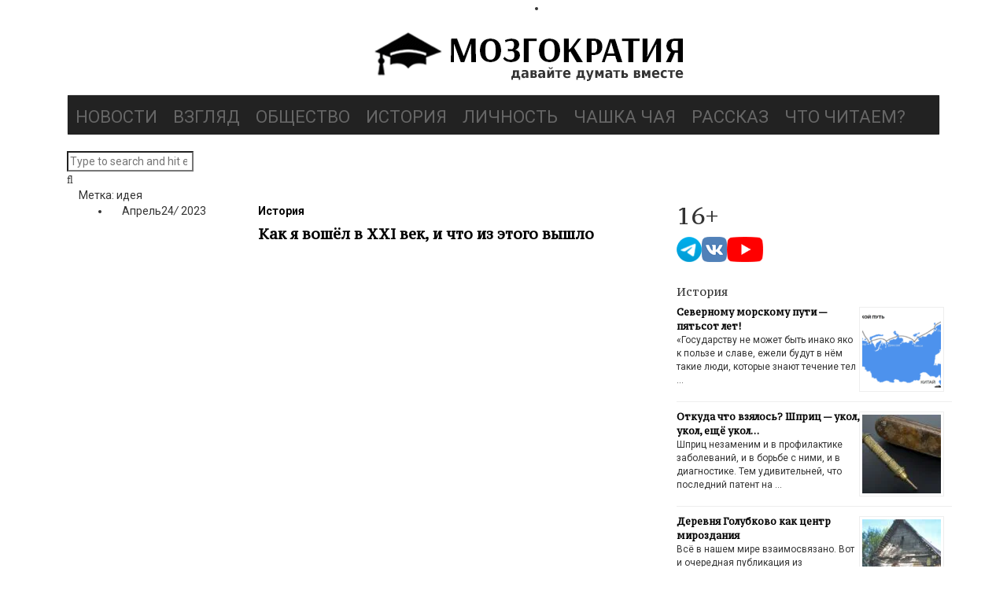

--- FILE ---
content_type: text/html; charset=UTF-8
request_url: https://mozgokratia.ru/tag/ideya/
body_size: 17394
content:
<!DOCTYPE html>
<!--[if IE 8]>			<html class="ie ie8"> <![endif]-->
<!--[if IE 9]>			<html class="ie ie9"> <![endif]-->
<!--[if gt IE 9]><!-->
<html lang="ru-RU"> <!--<![endif]-->
<head><!--[if IE 8]><script src="//cdnjs.cloudflare.com/ajax/libs/ie8/0.6.0/ie8.js"></script><![endif]--><link rel="dns-prefetch" href="//yastatic.net"><link rel="dns-prefetch" href="//fonts.googleapis.com"><link rel="dns-prefetch" href="//mc.yandex.ru"><script>!function(e,t){function n(){for(var e,n=t.getElementsByTagName("link"),r=0;r<n.length;r++)"preload"===(e=n[r]).rel&&"style"===e.getAttribute("as")&&(!function(e,n,r){function a(){l.addEventListener&&l.removeEventListener("load",a),l.media=r||"all"}var l=t.createElement("link");l.rel="stylesheet",l.href=e,l.media="only x";l.addEventListener&&l.addEventListener("load",a);(function e(){t.body?n.parentNode.insertBefore(l,n):setTimeout(e)})(),function e(){for(var n=t.styleSheets,r=n.length;r--;)if(n[r].href===l.href)return a();setTimeout(e)}()}(e.href,e,e.media),e.rel=null)}function r(){n(),clearInterval(a)}try{if(t.createElement("link").relList.supports("preload"))return}catch(e){}var a=setInterval(n,300);e.addEventListener&&e.addEventListener("load",r),e.attachEvent&&e.attachEvent("onload",r),n()}(window,document);</script><script>"use strict";!function(e,t,n,r,a,o){function i(e,r,a){for(a=t.getElementsByTagName("script"),e=0;r=a[e++];)"text/ress"===r.type&&n.push(r);o="",t.write=function(e){o+=e},t.writeln=function(e){o+=e+"\n"},l()}function l(e,r,i,d,s){if(o){for((d=t.createElement("p")).innerHTML=o,e=a.nextSibling;s=d.firstChild;)a.parentNode.insertBefore(s,e);o=""}if(e=n.shift()){for(a=t.createElement("script"),d=0;s=e.attributes[d++];)a.setAttribute(s.nodeName,s.nodeValue);a.type="text/javascript",(r=e.getAttribute("ress-src"))?(a.onload=a.onerror=a.onreadystatechange=function(){!a.onload||a.readyState&&"loaded"!==a.readyState&&"complete"!==a.readyState||(a.onload=a.onerror=a.onreadystatechange=null,setTimeout(l))},a.src=r):(r=e.text||e.textContent||e.innerHTML,""===a.text?a.text=r:a.appendChild(t.createTextNode(r)),setTimeout(l)),(i=e.parentNode).insertBefore(a,e),i.removeChild(e)}}"complete"===t.readyState?i():e.addEventListener?e.addEventListener("load",i):e.attachEvent("onload",i)}(window,document,[]);</script><link rel="dns-prefetch" href="//fonts.googleapis.com"><link rel="dns-prefetch" href="//fonts.gstatic.com"><link rel="preconnect" href="//fonts.googleapis.com" crossorigin="anonymous"><link rel="preconnect" href="//fonts.gstatic.com" crossorigin="anonymous"><script>!function(e){ress_loadGooglefont=function(e,n){var l,o,i=unescape(e.match(/=([^&]*)/)[1]).split("|"),r=[];for(l=0;l<i.length;l++){var a=i[l].split(":"),s=[a[0].replace(/\+/g," ")],f=(a[1]||"400").split(",");for(o=0;o<f.length;o++)s.push(f[o].replace(/^(regular|normal)/,"400").replace(/^b(old)?/,"700").replace(/italic$/,"i").replace(/^i/,"400i"));r.push(s)}t(e,r,n)};var t=ress_loadFont=function(t,n,l){function o(){var n=e.createElement("link");n.rel="stylesheet",n.href=t,e.head.appendChild(n)}if(l=l||"BES bswy 0",!e.addEventListener)return o();e.addEventListener("DOMContentLoaded",function(){var i,r,a,s,f,p,h,c=0,d=[],u=100,g=e.createElement("iframe");for((i=g.style).position="absolute",i.left="-9999px",e.body.appendChild(g),f='<link rel="stylesheet" href="'+t+'">',a=0;a<n.length;a++)for(s=1;s<n[a].length;s++)f+='<span style="font-size:999px;white-space:nowrap">'+l+"</span><br>";for((r=g.contentWindow.document).open(),r.write(f),r.close(),f=r.getElementsByTagName("span"),a=0;a<n.length;a++)for(p=n[a],s=1;s<p.length;s++)h=p[s].split("i"),d.push(f[c].offsetWidth),(i=f[c++].style).fontFamily='"'+p[0]+'"',i.fontWeight=h[0],h.length>1&&(i.fontStyle="italic");!function e(){for(a=0;a<d.length;a++)if(!1!==d[a]&&f[a].offsetWidth!==d[a]&&(d[a]=!1,0===--c))return setTimeout(function(){g.parentNode.removeChild(g)},1e3),o();--u>0&&setTimeout(e,100)}()})}}(document);ress_loadGooglefont('//fonts.googleapis.com/css?family=Playfair%2BDisplay%3A400%2C400italic%2C700%2C700italic%2C900%2C900italic%7CJosefin%2BSans%3A400%2C100%2C300%2C300italic%2C100italic%2C400italic%2C600%2C600italic%2C700%2C700italic%7COswald%3A400%2C700%2C300');</script><noscript><link rel="stylesheet" href="//fonts.googleapis.com/css?family=Playfair%2BDisplay%3A400%2C400italic%2C700%2C700italic%2C900%2C900italic%7CJosefin%2BSans%3A400%2C100%2C300%2C300italic%2C100italic%2C400italic%2C600%2C600italic%2C700%2C700italic%7COswald%3A400%2C700%2C300"></noscript><meta name="viewport" content="width=device-width, initial-scale=1">
	
<script type="text/ress">(function(w,d,s,l,i){w[l]=w[l]||[];w[l].push({'gtm.start':
new Date().getTime(),event:'gtm.js'});var f=d.getElementsByTagName(s)[0],
j=d.createElement(s),dl=l!='dataLayer'?'&l='+l:'';j.async=true;j.src=
'https://www.googletagmanager.com/gtm.js?id='+i+dl;f.parentNode.insertBefore(j,f);
})(window,document,'script','dataLayer','GTM-M92KR76');</script>
	
	
<meta name="yandex-verification" content="c1d4ddb8112e211f" />
<meta name="google-site-verification" content="Ldh43WR2OCNtZGGXToSFRL76vzo3N07oWbsbWmj_UOg" />
<meta name="msvalidate.01" content="6291E08097222F100A71EB58EB226EFE" />
<meta content="origin" id="mref" name="referrer">
<meta http-equiv="Content-Type" content="text/html; charset=utf-8">
<meta charset="UTF-8">

<link rel="profile" href="http://gmpg.org/xfn/11">
<link rel="pingback" href="/xmlrpc.php">
<link rel="shortcut icon" href="/mozgokratia_favicon.ico">	
	
	
<meta name="viewport" content="width=device-width, initial-scale=1.0">
    
	<title>Архивы идея | Мозгократия</title>
                        <script type="text/ress">
                            /* You can add more configuration options to webfontloader by previously defining the WebFontConfig with your options */
                            if ( typeof WebFontConfig === "undefined" ) {
                                WebFontConfig = new Object();
                            }
                            WebFontConfig['google'] = {families: ['Roboto:100,300,400,500,700,900,100italic,300italic,400italic,500italic,700italic,900italic', 'PT+Serif+Caption:400,400italic']};

                            (function() {
                                var wf = document.createElement( 'script' );
                                wf.src = 'https://ajax.googleapis.com/ajax/libs/webfont/1.5.3/webfont.js';
                                wf.type = 'text/javascript';
                                wf.async = 'true';
                                var s = document.getElementsByTagName( 'script' )[0];
                                s.parentNode.insertBefore( wf, s );
                            })();
                        </script>
                        

<meta name="robots" content="max-snippet:-1, max-image-preview:large, max-video-preview:-1"/>
<link rel="canonical" href="/tag/ideya/">
<meta property="og:locale" content="ru_RU" />
<meta property="og:type" content="object" />
<meta property="og:title" content="Архивы идея | Мозгократия" />
<meta property="og:url" content="https://mozgokratia.ru/tag/ideya/" />
<meta property="og:site_name" content="Мозгократия" />
<meta name="twitter:card" content="summary" />
<meta name="twitter:title" content="Архивы идея | Мозгократия" />
<script type="application/ld+json" class="yoast-schema-graph yoast-schema-graph--main">{"@context":"https://schema.org","@graph":[{"@type":"Organization","@id":"https://mozgokratia.ru/#organization","name":"\u041c\u043e\u0437\u0433\u043e\u043a\u0440\u0430\u0442\u0438\u044f","url":"https://mozgokratia.ru/","sameAs":[],"logo":{"@type":"ImageObject","@id":"https://mozgokratia.ru/#logo","url":"https://mozgokratia.ru/wp-content/uploads/2017/09/Mozgokratia_LOGO10.png","width":400,"height":90,"caption":"\u041c\u043e\u0437\u0433\u043e\u043a\u0440\u0430\u0442\u0438\u044f"},"image":{"@id":"https://mozgokratia.ru/#logo"}},{"@type":"WebSite","@id":"https://mozgokratia.ru/#website","url":"https://mozgokratia.ru/","name":"\u041c\u043e\u0437\u0433\u043e\u043a\u0440\u0430\u0442\u0438\u044f","description":"\u0434\u0430\u0432\u0430\u0439\u0442\u0435 \u0434\u0443\u043c\u0430\u0442\u044c \u0432\u043c\u0435\u0441\u0442\u0435","publisher":{"@id":"https://mozgokratia.ru/#organization"},"potentialAction":{"@type":"SearchAction","target":"https://mozgokratia.ru/?s={search_term_string}","query-input":"required name=search_term_string"}},{"@type":"CollectionPage","@id":"https://mozgokratia.ru/tag/ideya/#webpage","url":"https://mozgokratia.ru/tag/ideya/","inLanguage":"ru-RU","name":"\u0410\u0440\u0445\u0438\u0432\u044b \u0438\u0434\u0435\u044f | \u041c\u043e\u0437\u0433\u043e\u043a\u0440\u0430\u0442\u0438\u044f","isPartOf":{"@id":"https://mozgokratia.ru/#website"}}]}</script>





<link rel="alternate" type="application/rss+xml" title="Мозгократия &raquo; Лента" href="/feed/">
<link rel="alternate" type="application/rss+xml" title="Мозгократия &raquo; Лента комментариев" href="/comments/feed/">
<link rel="alternate" type="application/rss+xml" title="Мозгократия &raquo; Лента метки идея" href="feed/">
<style>.advps-slide-container{position:relative}.advps-excerpt-one{position:absolute;-moz-opacity:1;opacity:1;z-index:1}.advps-overlay-one{width:100%;height:100%;position:absolute;top:0;left:0;z-index:0}.advps-excerpt-block-one{position:relative;padding:10px;width:auto;height:auto;z-index:9}.advs-title a{font-weight:700;text-decoration:none}.advps-slide-container .advs-title{line-height:30px}#mega-menu-wrap-main_navigation{display:block;padding:0;visibility:inherit;clear:both}#mega-menu-wrap-main_navigation,#mega-menu-wrap-main_navigation #mega-menu-main_navigation,#mega-menu-wrap-main_navigation #mega-menu-main_navigation a.mega-menu-link,#mega-menu-wrap-main_navigation #mega-menu-main_navigation li.mega-menu-item{border-radius:0;box-shadow:none;background:0 0;border:0;bottom:auto;box-sizing:border-box;clip:auto;color:#666;float:none;font-family:inherit;font-size:14px;height:auto;left:auto;line-height:1.7;list-style-type:none;margin:0;min-height:auto;max-height:none;opacity:1;outline:0;overflow:visible;position:relative;right:auto;text-align:left;text-decoration:none;text-indent:0;text-transform:none;transform:none;top:auto;vertical-align:baseline;width:auto;word-wrap:break-word}#mega-menu-wrap-main_navigation #mega-menu-main_navigation{display:block;visibility:visible;padding:0 0 5px}#mega-menu-wrap-main_navigation #mega-menu-main_navigation li.mega-menu-item{display:block}#mega-menu-wrap-main_navigation #mega-menu-main_navigation a.mega-menu-link,#mega-menu-wrap-main_navigation #mega-menu-main_navigation li.mega-menu-item{padding:0;visibility:inherit}#mega-menu-wrap-main_navigation #mega-menu-main_navigation a.mega-menu-link:after,#mega-menu-wrap-main_navigation #mega-menu-main_navigation a.mega-menu-link:before,#mega-menu-wrap-main_navigation #mega-menu-main_navigation li.mega-menu-item:after,#mega-menu-wrap-main_navigation #mega-menu-main_navigation li.mega-menu-item:before,#mega-menu-wrap-main_navigation #mega-menu-main_navigation:after,#mega-menu-wrap-main_navigation #mega-menu-main_navigation:before,#mega-menu-wrap-main_navigation .mega-menu-toggle .mega-toggle-block-1 .mega-toggle-label .mega-toggle-label-open,#mega-menu-wrap-main_navigation:after,#mega-menu-wrap-main_navigation:before{display:none}#mega-menu-wrap-main_navigation #mega-menu-main_navigation a.mega-menu-link,#mega-menu-wrap-main_navigation .mega-menu-toggle .mega-toggle-block-1 .mega-toggle-label .mega-toggle-label-closed{display:inline}#mega-menu-wrap-main_navigation #mega-menu-main_navigation li.mega-menu-item a.mega-menu-link:before{display:inline-block;font:inherit;font-family:dashicons;position:static;margin:0 6px 0 0;vertical-align:top;-webkit-font-smoothing:antialiased;-moz-osx-font-smoothing:grayscale;color:inherit;background:0 0;height:auto;width:auto;top:auto}#mega-menu-wrap-main_navigation #mega-menu-main_navigation>li.mega-menu-item{margin:0;display:inline-block;height:auto;vertical-align:middle}#mega-menu-wrap-main_navigation #mega-menu-main_navigation>li.mega-menu-item>a.mega-menu-link{line-height:45px;height:45px;padding:5px 10px;vertical-align:baseline;width:auto;display:block;color:#666;text-transform:uppercase;text-align:left;text-decoration:none;background:0 0;border:0;border-radius:0;font-family:inherit;font-size:22px;font-weight:400;outline:0}#mega-menu-wrap-main_navigation .mega-menu-toggle{display:none;z-index:1;background:#222;border-radius:2px 2px 2px 2px;line-height:40px;height:40px;text-align:left;-webkit-touch-callout:none;outline:0;white-space:nowrap}#mega-menu-wrap-main_navigation .mega-menu-toggle .mega-toggle-blocks-center,#mega-menu-wrap-main_navigation .mega-menu-toggle .mega-toggle-blocks-left,#mega-menu-wrap-main_navigation .mega-menu-toggle .mega-toggle-blocks-right{display:-webkit-box;display:-ms-flexbox;display:-webkit-flex;display:flex;-ms-flex-preferred-size:33.33%;-webkit-flex-basis:33.33%;flex-basis:33.33%}#mega-menu-wrap-main_navigation .mega-menu-toggle .mega-toggle-blocks-left{-webkit-box-flex:1;-ms-flex:1;-webkit-flex:1;flex:1;-webkit-box-pack:start;-ms-flex-pack:start;-webkit-justify-content:flex-start;justify-content:flex-start}#mega-menu-wrap-main_navigation .mega-menu-toggle .mega-toggle-blocks-center{-webkit-box-pack:center;-ms-flex-pack:center;-webkit-justify-content:center;justify-content:center}#mega-menu-wrap-main_navigation .mega-menu-toggle .mega-toggle-blocks-right{-webkit-box-flex:1;-ms-flex:1;-webkit-flex:1;flex:1;-webkit-box-pack:end;-ms-flex-pack:end;-webkit-justify-content:flex-end;justify-content:flex-end}#mega-menu-wrap-main_navigation .mega-menu-toggle .mega-toggle-blocks-right .mega-toggle-block{margin-right:6px}#mega-menu-wrap-main_navigation .mega-menu-toggle .mega-toggle-block{display:-webkit-box;display:-ms-flexbox;display:-webkit-flex;display:flex;height:100%;outline:0;-webkit-align-self:center;-ms-flex-item-align:center;align-self:center;-ms-flex-negative:0;-webkit-flex-shrink:0;flex-shrink:0}#mega-menu-wrap-main_navigation .mega-menu-toggle .mega-toggle-block-1:after{content:'\f333';font-family:'dashicons';font-size:24px;color:#fff;margin:0 0 0 5px}#mega-menu-wrap-main_navigation .mega-menu-toggle .mega-toggle-block-1 .mega-toggle-label,body{color:#fff;font-size:14px}.fa{display:inline-block;font:14px/1 FontAwesome;font-size:inherit;text-rendering:auto;-webkit-font-smoothing:antialiased;-moz-osx-font-smoothing:grayscale}.fa-search:before{content:"\f002"}.fa-arrow-up:before{content:"\f062"}.fa-comments:before{content:"\f086"}html{font-family:sans-serif;-webkit-text-size-adjust:100%;-ms-text-size-adjust:100%;font-size:10px}body{margin:0;line-height:1.42857143;color:#333;background-color:#fff;font-family:Roboto;opacity:1;visibility:visible}header,nav{display:block}a,table{background-color:transparent}a{color:#000;text-decoration:none;font-weight:700}img{border:0;vertical-align:middle}table{border-spacing:0;border-collapse:collapse}td{padding:0}*,:after,:before{-webkit-box-sizing:border-box;-moz-box-sizing:border-box;box-sizing:border-box}.img-responsive{display:block;max-width:100%;height:auto}h2,h4,h5{font-weight:500;line-height:1.1;color:inherit}h2,h4,h5,ul{margin-bottom:10px}h2{font-size:30px;margin-top:20px}h4,h5,ul{margin-top:10px}h4{font-size:18px}h5{font-size:14px}p{margin:0 0 10px}ul{margin-top:0}.container{padding-right:15px;padding-left:15px;margin-right:auto;margin-left:auto}.row{margin-right:-15px;margin-left:-15px}.col-md-1,.col-md-12,.col-md-4,.col-md-6,.col-md-7{position:relative;min-height:1px;padding-right:15px;padding-left:15px}.navbar{position:relative;min-height:50px;margin-bottom:20px;border:1px solid transparent}.navbar-default{background-color:#f8f8f8;border-color:#e7e7e7}.container:after,.navbar:after,.row:after,.vc_column-inner::after,.vc_row:after{clear:both}.container:after,.container:before,.navbar:after,.navbar:before,.row:after,.row:before,.vc_column-inner::after,.vc_column-inner::before,.vc_row:after,.vc_row:before{content:" ";display:table}.vc_column_container{width:100%}.vc_row{margin-left:-15px;margin-right:-15px}.vc_col-sm-3,.vc_col-sm-4,.vc_col-sm-8,.vc_col-sm-9{position:relative;min-height:1px;padding-left:15px;padding-right:15px;-webkit-box-sizing:border-box;-moz-box-sizing:border-box;box-sizing:border-box}.wpb_text_column :last-child{margin-bottom:0}.wpb_content_element{margin-bottom:35px}.vc_column_container{padding-left:0;padding-right:0}.vc_column_container>.vc_column-inner{box-sizing:border-box;padding-left:15px;padding-right:15px;width:100%}body.custom-background{background-image:url(/wp-content/uploads/2017/09/mozgokratia_background.jpg);background-position:left top;background-size:auto;background-repeat:repeat;background-attachment:scroll}.bla-content h4 a,.list-of-posts h4 a,.side-widget ul li h4 a,h2,h4,h5{font-family:"PT Serif Caption";opacity:1;visibility:visible}#advps_container1 .advs-title,#advps_container1 .advs-title a{font-size:20px;line-height:22px}@media only screen and (min-width:601px){#mega-menu-wrap-main_navigation{background:#222}}@media only screen and (max-width:600px){#mega-menu-wrap-main_navigation #mega-menu-main_navigation>li.mega-menu-item{display:list-item;margin:0;clear:both;border:0}#mega-menu-wrap-main_navigation #mega-menu-main_navigation>li.mega-menu-item>a.mega-menu-link{border-radius:0;border:0;margin:0;line-height:40px;height:40px;padding:0 10px;background:0 0;text-align:left;color:#666;font-size:22px}#mega-menu-wrap-main_navigation:after{content:"";display:table;clear:both}#mega-menu-wrap-main_navigation .mega-menu-toggle{display:-webkit-box;display:-ms-flexbox;display:-webkit-flex;display:flex}#mega-menu-wrap-main_navigation .mega-menu-toggle+#mega-menu-main_navigation{background:#222;padding:0;display:none}}@media print{*,:after,:before{color:#000!important;text-shadow:none!important;background:0 0!important;-webkit-box-shadow:none!important;box-shadow:none!important}a{text-decoration:underline}a[href]:after{content:" (" attr(href) ")"}a[href^="#"]:after{content:""}img,tr{page-break-inside:avoid}img{max-width:100%!important}h2,p{orphans:3;widows:3}h2{page-break-after:avoid}.navbar{display:none}}@media (min-width:768px){.container{width:750px}.navbar{border-radius:4px}.vc_col-sm-3,.vc_col-sm-4,.vc_col-sm-8,.vc_col-sm-9{float:left}.vc_col-sm-9{width:75%}.vc_col-sm-8{width:66.66666667%}.vc_col-sm-4{width:33.33333333%}.vc_col-sm-3{width:25%}}@media (min-width:992px){.container{width:970px}.col-md-1,.col-md-12,.col-md-4,.col-md-6,.col-md-7{float:left}.col-md-12{width:100%}.col-md-7{width:58.33333333%}.col-md-6{width:50%}.col-md-4{width:33.33333333%}.col-md-1{width:8.33333333%}}@media (min-width:1200px){.container{width:1170px}}@media screen and (max-width:1024px){#advps_container1 .advs-title,#advps_container1 .advs-title a{font-size:18px;line-height:20px}}@media screen and (max-width:768px){#advps_container1 h2.advs-title,#advps_container1 h2.advs-title a{font-size:16px;line-height:18px}}@media screen and (max-width:650px){#advps_container1 h2.advs-title,#advps_container1 h2.advs-title a{font-size:15px;line-height:16px}}@media screen and (max-width:480px){#advps_container1 h2.advs-title,#advps_container1 h2.advs-title a{font-size:15px;line-height:16px}}@media screen and (max-width:320px){#advps_container1 h2.advs-title,#advps_container1 h2.advs-title a{font-size:15px;line-height:16px}}img.lazy{display:none}</style><link rel="preload" as="style" onload="this.rel='stylesheet'" href="/s/bb0da9.css"><noscript><link rel="stylesheet" href="/s/bb0da9.css"></noscript>



<style id="wp-polls-inline-css" type="text/css">
.wp-polls .pollbar {
	margin: 1px;
	font-size: 6px;
	line-height: 8px;
	height: 8px;
	background-image: url('https://mozgokratia.ru/wp-content/plugins/wp-polls/images/default/pollbg.gif');
	border: 1px solid #c8c8c8;
}

</style>
<link rel="preload" as="style" onload="this.rel='stylesheet'" href="/s/ec6eee.css"><noscript><link rel="stylesheet" href="/s/ec6eee.css"></noscript><link rel="preload" as="style" onload="this.rel='stylesheet'" href="https://mozgokratia.ru/wp-content/themes/gazeta-child/style.css?ver=fda861d2af7a4db14c127965dfe734dd" media="all"><noscript><link rel="stylesheet" href="https://mozgokratia.ru/wp-content/themes/gazeta-child/style.css?ver=fda861d2af7a4db14c127965dfe734dd" media="all"></noscript><style>.rpwwt-widget ul{list-style:outside none none;margin-left:0;margin-right:0;padding-left:0;padding-right:0}.rpwwt-widget ul li{overflow:hidden;margin:0 0 1.5em}.rpwwt-widget ul li:last-child{margin:0}.rpwwt-widget ul li img{display:inline;float:left;margin:.3em .75em .75em 0}.rpwwt-widget ul li img{width:75px;height:75px}.widget_author_avatars .author-list{text-align:center}.widget_author_avatars .author-list .user{padding:0.2em;display:inline-block;vertical-align:top;zoom:1;*display:inline}.widget_author_avatars .author-list .with-name{display:block}.widget_author_avatars .author-list .user .name{display:block}.widget_author_avatars .author-list .with-biography{text-align:left;margin-bottom:0.5em;clear:left}.widget_author_avatars .author-list .with-biography .name{font-size:1.1em}.widget_author_avatars .author-list .with-biography .avatar{float:left;margin:0.2em 0.3em 0.2em 0}.widget_author_avatars .author-list .avatar img{float:none !important}.shortcode-author-avatars .author-list{float:left;width:100%;padding-bottom:1.5em}.shortcode-author-avatars div.author-list .user{display:block;float:left;padding:0.2em;text-align:center}.shortcode-author-avatars div.author-list .user .name{display:block;font-size:.85em}.shortcode-author-avatars ul.author-list{list-style:none;margin:0}.shortcode-author-avatars ul.author-list .avatar,.shortcode-author-avatars ol.author-list .avatar{float:left;clear:left;margin-right:.25em}.shortcode-author-avatars div.aa_pageList{width:100%;clear:left;text-align:center}.shortcode-author-avatars div.aa_pageList div{width:auto;margin-left:auto;margin-right:auto;display:block}.shortcode-author-avatars div.aa_pageList a{padding:2px 4px;border:1px #BFBFBF solid;margin:0 2px}.shortcode-author-avatars div.aa_pageList a.current,.shortcode-author-avatars div.aa_pageList a:hover{border-color:black}.shortcode-author-avatars div.aa_pageList a.current{font-weight:bold}.shortcode-show-avatar{display:block}.contact-links ul{list-style:none;margin-left:0}</style>










<script type="text/ress" ress-src="https://mozgokratia.ru/wp-includes/js/jquery/jquery.js?ver=1.12.4-wp"></script>
<script type="text/ress" ress-src="https://mozgokratia.ru/wp-includes/js/jquery/jquery-migrate.min.js?ver=1.4.1"></script>
<script type="text/ress" ress-src="https://mozgokratia.ru/wp-content/plugins/posts-from-category/assets/pfc-custom.js?ver=4.0.1"></script>
<script type="text/ress" ress-src="https://mozgokratia.ru/wp-content/plugins/advanced-post-slider/js/advps.frnt.script.js?ver=fda861d2af7a4db14c127965dfe734dd"></script>
<script type="text/ress" ress-src="https://mozgokratia.ru/wp-content/plugins/advanced-post-slider/bxslider/jquery.bxslider.min.js?ver=fda861d2af7a4db14c127965dfe734dd"></script>
<script type="text/ress" async ress-src="//yastatic.net/share2/share.js"></script>
<link rel="https://api.w.org/" href="/wp-json/">
<link rel="EditURI" type="application/rsd+xml" title="RSD" href="/xmlrpc.php?rsd">
<link rel="wlwmanifest" type="application/wlwmanifest+xml" href="/wp-includes/wlwmanifest.xml"> 

<style>
.ya-share2__link{border: none!important;box-shadow:none!important;}
.ya-share2__container {display: inline-block;}
.ya-share2__list{padding: 0!important;margin: 0!important;}
.ya-share2__item {padding: 0!important;background:none!important;}
.ya-share2__container_size_m .ya-share2__item {margin: 0px 4px 4px 0!important;}
.ya-share2__container_size_m .ya-share2__icon {height: 32px!important;width: 32px!important;background-size: 32px 32px!important;}
.ya-share2__container_size_m .ya-share2__counter, .ya-share2__icon_more:before,.ya-share2__container_size_m .ya-share2__title {font-size: 14px!important;line-height: 32px!important;}.ya-share2__container_size_m .ya-share2__popup_direction_bottom {top: 36px!important;}
</style>
<meta name="generator" content="Powered by Visual Composer - drag and drop page builder for WordPress."/>
<!--[if lte IE 9]><link rel="stylesheet" type="text/css" href="https://mozgokratia.ru/wp-content/plugins/js_composer/assets/css/vc_lte_ie9.min.css" media="screen"><![endif]--><!--[if IE  8]><link rel="stylesheet" type="text/css" href="https://mozgokratia.ru/wp-content/plugins/js_composer/assets/css/vc-ie8.min.css" media="screen"><![endif]-->

<script type="text/ress">var Arrive=function(c,e,d){"use strict";if(c.MutationObserver&&"undefined"!=typeof HTMLElement){var a,t,r=0,u=(a=HTMLElement.prototype.matches||HTMLElement.prototype.webkitMatchesSelector||HTMLElement.prototype.mozMatchesSelector||HTMLElement.prototype.msMatchesSelector,{matchesSelector:function(e,t){return e instanceof HTMLElement&&a.call(e,t)},addMethod:function(e,t,a){var r=e[t];e[t]=function(){return a.length==arguments.length?a.apply(this,arguments):"function"==typeof r?r.apply(this,arguments):void 0}},callCallbacks:function(e,t){t&&t.options.onceOnly&&1==t.firedElems.length&&(e=[e[0]]);for(var a,r=0;a=e[r];r++)a&&a.callback&&a.callback.call(a.elem,a.elem);t&&t.options.onceOnly&&1==t.firedElems.length&&t.me.unbindEventWithSelectorAndCallback.call(t.target,t.selector,t.callback)},checkChildNodesRecursively:function(e,t,a,r){for(var i,n=0;i=e[n];n++)a(i,t,r)&&r.push({callback:t.callback,elem:i}),0<i.childNodes.length&&u.checkChildNodesRecursively(i.childNodes,t,a,r)},mergeArrays:function(e,t){var a,r={};for(a in e)e.hasOwnProperty(a)&&(r[a]=e[a]);for(a in t)t.hasOwnProperty(a)&&(r[a]=t[a]);return r},toElementsArray:function(e){return void 0===e||"number"==typeof e.length&&e!==c||(e=[e]),e}}),w=((t=function(){this._eventsBucket=[],this._beforeAdding=null,this._beforeRemoving=null}).prototype.addEvent=function(e,t,a,r){var i={target:e,selector:t,options:a,callback:r,firedElems:[]};return this._beforeAdding&&this._beforeAdding(i),this._eventsBucket.push(i),i},t.prototype.removeEvent=function(e){for(var t,a=this._eventsBucket.length-1;t=this._eventsBucket[a];a--)if(e(t)){this._beforeRemoving&&this._beforeRemoving(t);var r=this._eventsBucket.splice(a,1);r&&r.length&&(r[0].callback=null)}},t.prototype.beforeAdding=function(e){this._beforeAdding=e},t.prototype.beforeRemoving=function(e){this._beforeRemoving=e},t),l=function(i,n){var l=new w,o=this,s={fireOnAttributesModification:!1};return l.beforeAdding(function(t){var e,a=t.target;a!==c.document&&a!==c||(a=document.getElementsByTagName("html")[0]),e=new MutationObserver(function(e){n.call(this,e,t)});var r=i(t.options);e.observe(a,r),t.observer=e,t.me=o}),l.beforeRemoving(function(e){e.observer.disconnect()}),this.bindEvent=function(e,t,a){t=u.mergeArrays(s,t);for(var r=u.toElementsArray(this),i=0;i<r.length;i++)l.addEvent(r[i],e,t,a)},this.unbindEvent=function(){var a=u.toElementsArray(this);l.removeEvent(function(e){for(var t=0;t<a.length;t++)if(this===d||e.target===a[t])return!0;return!1})},this.unbindEventWithSelectorOrCallback=function(a){var e,r=u.toElementsArray(this),i=a;e="function"==typeof a?function(e){for(var t=0;t<r.length;t++)if((this===d||e.target===r[t])&&e.callback===i)return!0;return!1}:function(e){for(var t=0;t<r.length;t++)if((this===d||e.target===r[t])&&e.selector===a)return!0;return!1},l.removeEvent(e)},this.unbindEventWithSelectorAndCallback=function(a,r){var i=u.toElementsArray(this);l.removeEvent(function(e){for(var t=0;t<i.length;t++)if((this===d||e.target===i[t])&&e.selector===a&&e.callback===r)return!0;return!1})},this},i=new function(){var s={fireOnAttributesModification:!1,onceOnly:!1,existing:!1};function n(e,t,a){return!(!u.matchesSelector(e,t.selector)||(e._id===d&&(e._id=r++),-1!=t.firedElems.indexOf(e._id))||(t.firedElems.push(e._id),0))}var c=(i=new l(function(e){var t={attributes:!1,childList:!0,subtree:!0};return e.fireOnAttributesModification&&(t.attributes=!0),t},function(e,i){e.forEach(function(e){var t=e.addedNodes,a=e.target,r=[];null!==t&&0<t.length?u.checkChildNodesRecursively(t,i,n,r):"attributes"===e.type&&n(a,i)&&r.push({callback:i.callback,elem:a}),u.callCallbacks(r,i)})})).bindEvent;return i.bindEvent=function(e,t,a){t=void 0===a?(a=t,s):u.mergeArrays(s,t);var r=u.toElementsArray(this);if(t.existing){for(var i=[],n=0;n<r.length;n++)for(var l=r[n].querySelectorAll(e),o=0;o<l.length;o++)i.push({callback:a,elem:l[o]});if(t.onceOnly&&i.length)return a.call(i[0].elem,i[0].elem);setTimeout(u.callCallbacks,1,i)}c.call(this,e,t,a)},i},o=new function(){var r={};function i(e,t){return u.matchesSelector(e,t.selector)}var n=(o=new l(function(){return{childList:!0,subtree:!0}},function(e,r){e.forEach(function(e){var t=e.removedNodes,a=[];null!==t&&0<t.length&&u.checkChildNodesRecursively(t,r,i,a),u.callCallbacks(a,r)})})).bindEvent;return o.bindEvent=function(e,t,a){t=void 0===a?(a=t,r):u.mergeArrays(r,t),n.call(this,e,t,a)},o};e&&g(e.fn),g(HTMLElement.prototype),g(NodeList.prototype),g(HTMLCollection.prototype),g(HTMLDocument.prototype),g(Window.prototype);var n={};return s(i,n,"unbindAllArrive"),s(o,n,"unbindAllLeave"),n}function s(e,t,a){u.addMethod(t,a,e.unbindEvent),u.addMethod(t,a,e.unbindEventWithSelectorOrCallback),u.addMethod(t,a,e.unbindEventWithSelectorAndCallback)}function g(e){e.arrive=i.bindEvent,s(i,e,"unbindArrive"),e.leave=o.bindEvent,s(o,e,"unbindLeave")}}(window,"undefined"==typeof jQuery?null:jQuery,void 0);function check_webp_feature(e,t){var a=new Image;a.onload=function(){var e=0<a.width&&0<a.height;t(e)},a.onerror=function(){t(!1)},a.src="data:image/webp;base64,"+{alpha:"UklGRkoAAABXRUJQVlA4WAoAAAAQAAAAAAAAAAAAQUxQSAwAAAARBxAR/Q9ERP8DAABWUDggGAAAABQBAJ0BKgEAAQAAAP4AAA3AAP7mtQAAAA==",animation:"UklGRlIAAABXRUJQVlA4WAoAAAASAAAAAAAAAAAAQU5JTQYAAAD/////AABBTk1GJgAAAAAAAAAAAAAAAAAAAGQAAABWUDhMDQAAAC8AAAAQBxAREYiI/gcA"}[e]}function ewwwLoadImages(e){var n="data-";function t(e,t){for(var a=["accesskey","align","alt","border","class","contenteditable","contextmenu","crossorigin","dir","draggable","dropzone","height","hidden","hspace","id","ismap","lang","longdesc","sizes","spellcheck","style","tabindex","title","translate","usemap","vspace","width","data-attachment-id","data-caption","data-comments-opened","data-event-trigger","data-height","data-highlight-color","data-highlight-border-color","data-highlight-border-opacity","data-highlight-border-width","data-highlight-opacity","data-image-meta","data-image-title","data-image-description","data-large_image_width","data-large_image_height","data-lazy","data-lazy-type","data-no-lazy","data-orig-size","data-permalink","data-width"],r=0,i=a.length;r<i;r++)ewwwAttr(t,a[r],e.getAttribute(n+a[r]));return t}if(e){for(var a=document.querySelectorAll(".batch-image img, .image-wrapper a, .ngg-pro-masonry-item a, .ngg-galleria-offscreen-seo-wrapper a"),r=0,i=a.length;r<i;r++)ewwwAttr(a[r],"data-src",a[r].getAttribute("data-webp")),ewwwAttr(a[r],"data-thumbnail",a[r].getAttribute("data-webp-thumbnail"));for(r=0,i=(o=document.querySelectorAll(".rev_slider ul li")).length;r<i;r++){ewwwAttr(o[r],"data-thumb",o[r].getAttribute("data-webp-thumb"));for(var l=1;l<11;)ewwwAttr(o[r],"data-param"+l,o[r].getAttribute("data-webp-param"+l)),l++}var o;for(r=0,i=(o=document.querySelectorAll(".rev_slider img")).length;r<i;r++)ewwwAttr(o[r],"data-lazyload",o[r].getAttribute("data-webp-lazyload"));var s=document.querySelectorAll("div.woocommerce-product-gallery__image");for(r=0,i=s.length;r<i;r++)ewwwAttr(s[r],"data-thumb",s[r].getAttribute("data-webp-thumb"))}var c=document.querySelectorAll("videos");for(r=0,i=c.length;r<i;r++)ewwwAttr(c[r],"poster",e?c[r].getAttribute("data-poster-webp"):c[r].getAttribute("data-poster-image"));var d=document.querySelectorAll("img.ewww_webp_lazy_load");for(r=0,i=d.length;r<i;r++){if(e){ewwwAttr(d[r],"data-lazy-srcset",d[r].getAttribute("data-lazy-srcset-webp")),ewwwAttr(d[r],"data-srcset",d[r].getAttribute("data-srcset-webp")),ewwwAttr(d[r],"data-lazy-src",d[r].getAttribute("data-lazy-src-webp")),ewwwAttr(d[r],"data-src",d[r].getAttribute("data-src-webp")),ewwwAttr(d[r],"data-orig-file",d[r].getAttribute("data-webp-orig-file")),ewwwAttr(d[r],"data-medium-file",d[r].getAttribute("data-webp-medium-file")),ewwwAttr(d[r],"data-large-file",d[r].getAttribute("data-webp-large-file"));var u=d[r].getAttribute("srcset");null!=u&&!1!==u&&u.includes("R0lGOD")&&ewwwAttr(d[r],"src",d[r].getAttribute("data-lazy-src-webp"))}d[r].className=d[r].className.replace(/\bewww_webp_lazy_load\b/,"")}var w=document.querySelectorAll(".ewww_webp");for(r=0,i=w.length;r<i;r++){var g=document.createElement("img");e?(ewwwAttr(g,"src",w[r].getAttribute("data-webp")),ewwwAttr(g,"srcset",w[r].getAttribute("data-srcset-webp")),ewwwAttr(g,"data-orig-file",w[r].getAttribute("data-orig-file")),ewwwAttr(g,"data-orig-file",w[r].getAttribute("data-webp-orig-file")),ewwwAttr(g,"data-medium-file",w[r].getAttribute("data-medium-file")),ewwwAttr(g,"data-medium-file",w[r].getAttribute("data-webp-medium-file")),ewwwAttr(g,"data-large-file",w[r].getAttribute("data-large-file")),ewwwAttr(g,"data-large-file",w[r].getAttribute("data-webp-large-file")),ewwwAttr(g,"data-large_image",w[r].getAttribute("data-large_image")),ewwwAttr(g,"data-large_image",w[r].getAttribute("data-webp-large_image")),ewwwAttr(g,"data-src",w[r].getAttribute("data-src")),ewwwAttr(g,"data-src",w[r].getAttribute("data-webp-src"))):(ewwwAttr(g,"src",w[r].getAttribute("data-img")),ewwwAttr(g,"srcset",w[r].getAttribute("data-srcset-img")),ewwwAttr(g,"data-orig-file",w[r].getAttribute("data-orig-file")),ewwwAttr(g,"data-medium-file",w[r].getAttribute("data-medium-file")),ewwwAttr(g,"data-large-file",w[r].getAttribute("data-large-file")),ewwwAttr(g,"data-large_image",w[r].getAttribute("data-large_image")),ewwwAttr(g,"data-src",w[r].getAttribute("data-src"))),g=t(w[r],g),w[r].parentNode.insertBefore(g,w[r].nextSibling),w[r].className=w[r].className.replace(/\bewww_webp\b/,"")}window.jQuery&&jQuery.fn.isotope&&jQuery.fn.imagesLoaded&&(jQuery(".fusion-posts-container-infinite").imagesLoaded(function(){jQuery(".fusion-posts-container-infinite").hasClass("isotope")&&jQuery(".fusion-posts-container-infinite").isotope()}),jQuery(".fusion-portfolio:not(.fusion-recent-works) .fusion-portfolio-wrapper").imagesLoaded(function(){jQuery(".fusion-portfolio:not(.fusion-recent-works) .fusion-portfolio-wrapper").isotope()}))}function ewwwWebPInit(e){ewwwLoadImages(e),ewwwNggLoadGalleries(e),document.arrive(".ewww_webp",function(){ewwwLoadImages(e)}),document.arrive(".ewww_webp_lazy_load",function(){ewwwLoadImages(e)});var t=0,a=setInterval(function(){"undefined"!=typeof galleries&&(ewwwNggParseGalleries(e),clearInterval(a)),1e3<(t+=25)&&clearInterval(a)},25)}function ewwwAttr(e,t,a){null!=a&&!1!==a&&e.setAttribute(t,a)}function ewwwNggParseGalleries(e){if(e)for(var t in galleries){var a=galleries[t];galleries[t].images_list=ewwwNggParseImageList(a.images_list)}}function ewwwNggLoadGalleries(e){e&&document.addEventListener("ngg.galleria.themeadded",function(e,t){window.ngg_galleria._create_backup=window.ngg_galleria.create,window.ngg_galleria.create=function(e,t){var a=$(e).data("id");return galleries["gallery_"+a].images_list=ewwwNggParseImageList(galleries["gallery_"+a].images_list),window.ngg_galleria._create_backup(e,t)}})}function ewwwNggParseImageList(e){for(var t in e){var a=e[t];if(void 0!==a["image-webp"]&&(e[t].image=a["image-webp"],delete e[t]["image-webp"]),void 0!==a["thumb-webp"]&&(e[t].thumb=a["thumb-webp"],delete e[t]["thumb-webp"]),void 0!==a.full_image_webp&&(e[t].full_image=a.full_image_webp,delete e[t].full_image_webp),void 0!==a.srcsets)for(var r in a.srcsets)nggSrcset=a.srcsets[r],void 0!==a.srcsets[r+"-webp"]&&(e[t].srcsets[r]=a.srcsets[r+"-webp"],delete e[t].srcsets[r+"-webp"]);if(void 0!==a.full_srcsets)for(var i in a.full_srcsets)nggFSrcset=a.full_srcsets[i],void 0!==a.full_srcsets[i+"-webp"]&&(e[t].full_srcsets[i]=a.full_srcsets[i+"-webp"],delete e[t].full_srcsets[i+"-webp"])}return e}check_webp_feature("alpha",ewwwWebPInit);</script>		<style type="text/css" id="neat-header-css">
					.appearance_page_custom-header .site-title,
			.appearance_page_custom-header .site-description {
				clip: rect(1px 1px 1px 1px); /* IE7 */
				clip: rect(1px, 1px, 1px, 1px);
				position: absolute;
			}
				</style>
		<style type="text/css" title="dynamic-css" class="options-output">body{font-family:Roboto;opacity: 1;visibility: visible;-webkit-transition: opacity 0.24s ease-in-out;-moz-transition: opacity 0.24s ease-in-out;transition: opacity 0.24s ease-in-out;}.wf-loading body{opacity: 0;}.ie.wf-loading body{visibility: hidden;}h1,h2,h3,h4,h5,h6{font-family:"PT Serif Caption";opacity: 1;visibility: visible;-webkit-transition: opacity 0.24s ease-in-out;-moz-transition: opacity 0.24s ease-in-out;transition: opacity 0.24s ease-in-out;}.wf-loading h1,.wf-loading h2,.wf-loading h3,.wf-loading h4,.wf-loading h5,.wf-loading h6{opacity: 0;}.ie.wf-loading h1,.ie.wf-loading h2,.ie.wf-loading h3,.ie.wf-loading h4,.ie.wf-loading h5,.ie.wf-loading h6{visibility: hidden;}h1{opacity: 1;visibility: visible;-webkit-transition: opacity 0.24s ease-in-out;-moz-transition: opacity 0.24s ease-in-out;transition: opacity 0.24s ease-in-out;}.wf-loading h1{opacity: 0;}.ie.wf-loading h1{visibility: hidden;}h2{opacity: 1;visibility: visible;-webkit-transition: opacity 0.24s ease-in-out;-moz-transition: opacity 0.24s ease-in-out;transition: opacity 0.24s ease-in-out;}.wf-loading h2{opacity: 0;}.ie.wf-loading h2{visibility: hidden;}h3{opacity: 1;visibility: visible;-webkit-transition: opacity 0.24s ease-in-out;-moz-transition: opacity 0.24s ease-in-out;transition: opacity 0.24s ease-in-out;}.wf-loading h3{opacity: 0;}.ie.wf-loading h3{visibility: hidden;}h4{opacity: 1;visibility: visible;-webkit-transition: opacity 0.24s ease-in-out;-moz-transition: opacity 0.24s ease-in-out;transition: opacity 0.24s ease-in-out;}.wf-loading h4{opacity: 0;}.ie.wf-loading h4{visibility: hidden;}h5{opacity: 1;visibility: visible;-webkit-transition: opacity 0.24s ease-in-out;-moz-transition: opacity 0.24s ease-in-out;transition: opacity 0.24s ease-in-out;}.wf-loading h5{opacity: 0;}.ie.wf-loading h5{visibility: hidden;}h6{opacity: 1;visibility: visible;-webkit-transition: opacity 0.24s ease-in-out;-moz-transition: opacity 0.24s ease-in-out;transition: opacity 0.24s ease-in-out;}.wf-loading h6{opacity: 0;}.ie.wf-loading h6{visibility: hidden;}.post-title, .post-title a, .blog-single .post-title, .bla-content h4 a, .list-of-posts h4 a, .cb-info h5, .cb-info h5 a, .cb-info ul li a, .side-widget ul li h4 a, .category-post-title a, .slick-slide h4 a, .bl-info h3 a, .iv-inner h5.post-title a, .post-nav h4 a, .related-post-title a{font-family:"PT Serif Caption";opacity: 1;visibility: visible;-webkit-transition: opacity 0.24s ease-in-out;-moz-transition: opacity 0.24s ease-in-out;transition: opacity 0.24s ease-in-out;}.wf-loading .post-title,.wf-loading  .post-title a,.wf-loading  .blog-single .post-title,.wf-loading  .bla-content h4 a,.wf-loading  .list-of-posts h4 a,.wf-loading  .cb-info h5,.wf-loading  .cb-info h5 a,.wf-loading  .cb-info ul li a,.wf-loading  .side-widget ul li h4 a,.wf-loading  .category-post-title a,.wf-loading  .slick-slide h4 a,.wf-loading  .bl-info h3 a,.wf-loading  .iv-inner h5.post-title a,.wf-loading  .post-nav h4 a,.wf-loading  .related-post-title a{opacity: 0;}.ie.wf-loading .post-title,.ie.wf-loading  .post-title a,.ie.wf-loading  .blog-single .post-title,.ie.wf-loading  .bla-content h4 a,.ie.wf-loading  .list-of-posts h4 a,.ie.wf-loading  .cb-info h5,.ie.wf-loading  .cb-info h5 a,.ie.wf-loading  .cb-info ul li a,.ie.wf-loading  .side-widget ul li h4 a,.ie.wf-loading  .category-post-title a,.ie.wf-loading  .slick-slide h4 a,.ie.wf-loading  .bl-info h3 a,.ie.wf-loading  .iv-inner h5.post-title a,.ie.wf-loading  .post-nav h4 a,.ie.wf-loading  .related-post-title a{visibility: hidden;}.post-content p, .blog-single .post-content p{opacity: 1;visibility: visible;-webkit-transition: opacity 0.24s ease-in-out;-moz-transition: opacity 0.24s ease-in-out;transition: opacity 0.24s ease-in-out;}.wf-loading .post-content p,.wf-loading  .blog-single .post-content p{opacity: 0;}.ie.wf-loading .post-content p,.ie.wf-loading  .blog-single .post-content p{visibility: hidden;}</style>

<script type="text/ress">(function(m,e,t,r,i,k,a){m[i]=m[i]||function(){(m[i].a=m[i].a||[]).push(arguments)};m[i].l=1*new Date();k=e.createElement(t),a=e.getElementsByTagName(t)[0],k.async=1,k.src=r,a.parentNode.insertBefore(k,a)})(window, document, "script", "https://mc.yandex.ru/metrika/tag.js", "ym");ym(65662768, "init", {clickmap:true, trackLinks:true, accurateTrackBounce:true, webvisor:true, trackHash:true, ecommerce:"dataLayer"});</script>
<noscript><div><img src="//mc.yandex.ru/watch/65662768" style="position:absolute; left:-9999px;" alt=""></div></noscript>


<noscript><style type="text/css"> .wpb_animate_when_almost_visible { opacity: 1; }</style></noscript><style type="text/css">/** Mega Menu CSS: fs **/</style>
<style>img.lazy,iframe.lazy{display:none}</style></head>
<body class="archive tag tag-ideya tag-10088 mega-menu-main-navigation wpb-js-composer js-comp-ver-4.11.2.1 vc_responsive">

<noscript><iframe src="//www.googletagmanager.com/ns.html?id=GTM-M92KR76" height="0" width="0" style="display:none;visibility:hidden"></iframe></noscript>


<div class="top-bar container">
	<div class="row">
		<div class="col-md-6 header-date">
			<ul class="tb-left">
											</ul>
		</div>
		
		<div class="col-md-6 header-socials">
			<ul class="tb-right">
				<li class="tbr-social"><span></span></li>							</ul>
		</div>
	</div>
</div>

<div class="container wrapper">

<div class="header">
		<div class="col-md-12">
				
			
			<div class="col-md-4 header-sidebar">
			</div>
			
			<div class="col-md-4 logo">
									<a href="https://mozgokratia.ru" title="давайте думать вместе">
						<noscript data-img="https://mozgokratia.ru/wp-content/uploads/2017/09/cropped-Mozgokratia_LOGO10.png" data-webp="https://mozgokratia.ru/wp-content/uploads/2017/09/cropped-Mozgokratia_LOGO10.png.webp" data-alt="давайте думать вместе" class="ewww_webp"><img alt="давайте думать вместе" src="/wp-content/uploads/2017/09/cropped-Mozgokratia_LOGO10.png"></noscript>
					</a>
							</div>
			
			
			<div class="col-md-4 header-sidebar">
				<div class="textwidget custom-html-widget"></div>			</div>
		</div>
</div>	
	
		
	

<header>	
		<div class="col-md-12">
			<div class="row">
				
				<div class="col-md-12">
					
											<nav class="navbar navbar-default">
													   							 
						    	<div id="mega-menu-wrap-main_navigation" class="mega-menu-wrap"><div class="mega-menu-toggle"><div class="mega-toggle-blocks-left"><div class='mega-toggle-block mega-menu-toggle-block mega-toggle-block-1' id='mega-toggle-block-1' tabindex='0'><span class='mega-toggle-label' role='button' aria-expanded='false'><span class='mega-toggle-label-closed'>РУБРИКИ</span><span class='mega-toggle-label-open'>РУБРИКИ</span></span></div></div><div class="mega-toggle-blocks-center"></div><div class="mega-toggle-blocks-right"></div></div><ul id="mega-menu-main_navigation" class="mega-menu max-mega-menu mega-menu-horizontal mega-no-js" data-event="hover_intent" data-effect="fade_up" data-effect-speed="200" data-effect-mobile="disabled" data-effect-speed-mobile="0" data-mobile-force-width="false" data-second-click="go" data-document-click="collapse" data-vertical-behaviour="standard" data-breakpoint="600" data-unbind="true" data-hover-intent-timeout="300" data-hover-intent-interval="100"><li class='mega-menu-item mega-menu-item-type-taxonomy mega-menu-item-object-category mega-align-bottom-left mega-menu-flyout mega-menu-item-80698' id='mega-menu-item-80698'><a class="mega-menu-link" href="https://mozgokratia.ru/category/news/" tabindex="0">Новости</a></li><li class='mega-menu-item mega-menu-item-type-taxonomy mega-menu-item-object-category mega-align-bottom-left mega-menu-flyout mega-menu-item-599' id='mega-menu-item-599'><a class="mega-menu-link" href="https://mozgokratia.ru/category/view/" tabindex="0">Взгляд</a></li><li class='mega-menu-item mega-menu-item-type-taxonomy mega-menu-item-object-category mega-align-bottom-left mega-menu-flyout mega-menu-item-598' id='mega-menu-item-598'><a class="mega-menu-link" href="https://mozgokratia.ru/category/society/" tabindex="0">Общество</a></li><li class='mega-menu-item mega-menu-item-type-taxonomy mega-menu-item-object-category mega-align-bottom-left mega-menu-flyout mega-menu-item-82456' id='mega-menu-item-82456'><a class="mega-menu-link" href="https://mozgokratia.ru/category/history/" tabindex="0">История</a></li><li class='mega-menu-item mega-menu-item-type-taxonomy mega-menu-item-object-category mega-align-bottom-left mega-menu-flyout mega-menu-item-1965' id='mega-menu-item-1965'><a class="mega-menu-link" href="https://mozgokratia.ru/category/lichnost/" tabindex="0">Личность</a></li><li class='mega-menu-item mega-menu-item-type-post_type mega-menu-item-object-page mega-align-bottom-left mega-menu-flyout mega-hide-arrow mega-menu-item-6476' id='mega-menu-item-6476'><a class="mega-menu-link" href="https://mozgokratia.ru/za-chashkoj-chaya/" tabindex="0">Чашка чая</a></li><li class='mega-menu-item mega-menu-item-type-taxonomy mega-menu-item-object-category mega-align-bottom-left mega-menu-flyout mega-menu-item-83510' id='mega-menu-item-83510'><a class="mega-menu-link" href="https://mozgokratia.ru/category/rasskaz/" tabindex="0">Рассказ</a></li><li class='mega-menu-item mega-menu-item-type-taxonomy mega-menu-item-object-category mega-align-bottom-left mega-menu-flyout mega-menu-item-83511' id='mega-menu-item-83511'><a class="mega-menu-link" href="https://mozgokratia.ru/category/chto-chitaem/" tabindex="0">Что читаем?</a></li></ul></div>						    				    	</nav>
				    					
					<div class="search">
						<form method="get" class="search-form" action="https://mozgokratia.ru/">
							<input type="search" name="s" value="" placeholder="Type to search and hit enter">
						</form>
					</div>
					<span class="search-trigger"><i class="fa fa-search"></i></span>
				</div>
			</div>
		</div>
</header>
		
	<div class="main-content container">
		<div class="col-md-8 blog-single main-content-inner">
					
			<div class="bs-meta">
				<span class="bs-cat">Метка: идея</span>
			</div>
			<div class="space30"></div>
			<div class="archives-content">
								
				<div class="related-posts related-posts-cat">
					<ul>
													<li>
								<div class="col-md-3 post-date-section">
									<div class="rp-date">
										<span>Апрель</span>24<span><em>/</em> 2023</span>
									</div>
								</div>
								<div class="col-md-9 post-content-section">
																			<span class="rp-cat"><a href="https://mozgokratia.ru/category/history/" rel="category tag">История</a></span>
																	
									<h4 class="post-title"><a href="https://mozgokratia.ru/2023/04/kak-ya-voshyol-v-xxi-vek-i-chto-iz-etogo-vyshlo/">Как я вошёл в XXI век, и что из этого вышло</a></h4>												<div class="bb-meta">
															</div>
										</div>
							</li>
											</ul>
				</div>
											</div>
		</div>
		<aside class="col-md-4 sidebar">
	<div id="text-10" class="gazeta-widget side-widget widget_text">			<div class="textwidget"><h2>16+</h2>
<table>
<tbody>
<tr>
<td><a href="https://t.me/mozgokratia" target="_blank" rel="noopener noreferrer"><noscript data-img="https://mozgokratia.ru/wp-content/uploads/2022/03/unnamed.png" data-webp="https://mozgokratia.ru/wp-content/uploads/2022/03/unnamed.png.webp" data-alt="Мозгократия в Telegram" data-height="32" data-width="32" class="ewww_webp"><img src="/wp-content/uploads/2022/03/unnamed.png" alt="Мозгократия в Telegram" width="32" height="32"></noscript></a></td>
<td><a href="https://vk.com/mozgokratia" target="_blank" rel="noopener noreferrer"><noscript data-img="https://mozgokratia.ru/wp-content/uploads/2018/11/vk_icon.png" data-webp="https://mozgokratia.ru/wp-content/uploads/2018/11/vk_icon.png.webp" data-alt="Мозгократия Вконтакте" data-height="32" data-width="32" class="ewww_webp"><img src="/wp-content/uploads/2018/11/vk_icon.png" alt="Мозгократия Вконтакте" width="32" height="32"></noscript></a></td>
<td></td>
<td><a href="https://www.youtube.com/channel/UCk2tVrtSfJBgZFdxQDCq6wA" target="_blank" rel="noopener noreferrer"><noscript data-img="https://mozgokratia.ru/wp-content/uploads/2018/11/yt_icon.png" data-webp="https://mozgokratia.ru/wp-content/uploads/2018/11/yt_icon.png.webp" data-alt="Мозгократия на Ютуб" data-height="32" data-width="46" class="ewww_webp"><img src="/wp-content/uploads/2018/11/yt_icon.png" alt="Мозгократия на Ютуб" width="46" height="32"></noscript></a></td>
</tr>
</tbody>
</table>
<p>&nbsp;</p>
</div>
		</div><style>
.rpwe-block ul{list-style:none!important;margin-left:0!important;padding-left:0!important;}.rpwe-block li{border-bottom:1px solid #eee;margin-bottom:10px;padding-bottom:10px;list-style-type: none;}.rpwe-block a{display:inline!important;text-decoration:none;}.rpwe-block h3{background:none!important;clear:none;margin-bottom:0!important;margin-top:0!important;font-weight:400;font-size:12px!important;line-height:1.5em;}.rpwe-thumb{border:1px solid #EEE!important;box-shadow:none!important;margin:2px 10px 2px 0;padding:3px!important;}.rpwe-summary{font-size:12px;}.rpwe-time{color:#bbb;font-size:11px;}.rpwe-comment{color:#bbb;font-size:11px;padding-left:5px;}.rpwe-alignleft{display:inline;float:left;}.rpwe-alignright{display:inline;float:right;}.rpwe-aligncenter{display:block;margin-left: auto;margin-right: auto;}.rpwe-clearfix:before,.rpwe-clearfix:after{content:"";display:table !important;}.rpwe-clearfix:after{clear:both;}.rpwe-clearfix{zoom:1;}
</style>
	<div id="rpwe_widget-4" class="gazeta-widget side-widget rpwe_widget recent-posts-extended"><h5 class="widget-title"><span>История</span></h5><div  class="rpwe-block "><ul class="rpwe-ul"><li class="rpwe-li rpwe-clearfix"><a class="rpwe-img" href="https://mozgokratia.ru/2024/10/severnomu-morskomu-puti-pyatsot-let/"  rel="bookmark"><noscript data-img="https://mozgokratia.ru/wp-content/uploads/2024/10/Snimok-ekrana-2024-10-14-100014-100x100.png" data-webp="https://mozgokratia.ru/wp-content/uploads/2024/10/Snimok-ekrana-2024-10-14-100014-100x100.png.webp" data-alt="Северному морскому пути — пятьсот лет!" data-class="rpwe-alignright rpwe-thumb" class="ewww_webp"><img class="rpwe-alignright rpwe-thumb" src="/wp-content/uploads/2024/10/Snimok-ekrana-2024-10-14-100014-100x100.png" alt="Северному морскому пути — пятьсот лет!"></noscript></a><h3 class="rpwe-title"><a href="https://mozgokratia.ru/2024/10/severnomu-morskomu-puti-pyatsot-let/" title="Ссылка на Северному морскому пути — пятьсот лет!" rel="bookmark">Северному морскому пути — пятьсот лет!</a></h3><div class="rpwe-summary">«Государству не может быть инако яко к пользе и славе, ежели будут в нём такие люди, которые знают течение тел &hellip;</div></li><li class="rpwe-li rpwe-clearfix"><a class="rpwe-img" href="https://mozgokratia.ru/2024/10/otkuda-chto-vzyalos-shprits-ukol-ukol-eshhyo-ukol/"  rel="bookmark"><noscript data-img="https://mozgokratia.ru/wp-content/uploads/2024/10/chrome_3cX2v1RcZk-100x100.jpg" data-webp="https://mozgokratia.ru/wp-content/uploads/2024/10/chrome_3cX2v1RcZk-100x100.jpg.webp" data-alt="Откуда что взялось? Шприц — укол, укол, ещё укол…" data-class="rpwe-alignright rpwe-thumb" class="ewww_webp"><img class="rpwe-alignright rpwe-thumb" src="/wp-content/uploads/2024/10/chrome_3cX2v1RcZk-100x100.jpg" alt="Откуда что взялось? Шприц — укол, укол, ещё укол…"></noscript></a><h3 class="rpwe-title"><a href="https://mozgokratia.ru/2024/10/otkuda-chto-vzyalos-shprits-ukol-ukol-eshhyo-ukol/" title="Ссылка на Откуда что взялось? Шприц — укол, укол, ещё укол…" rel="bookmark">Откуда что взялось? Шприц — укол, укол, ещё укол…</a></h3><div class="rpwe-summary">Шприц незаменим и в профилактике заболеваний, и в борьбе с ними, и в диагностике. Тем удивительней, что последний патент на &hellip;</div></li><li class="rpwe-li rpwe-clearfix"><a class="rpwe-img" href="https://mozgokratia.ru/2024/10/derevnya-golubkovo-kak-tsentr-mirozdaniya/"  rel="bookmark"><noscript data-img="https://mozgokratia.ru/wp-content/uploads/2024/09/chrome_tDb8C6EMj7-100x100.jpg" data-webp="https://mozgokratia.ru/wp-content/uploads/2024/09/chrome_tDb8C6EMj7-100x100.jpg.webp" data-alt="Деревня Голубково как центр мироздания" data-class="rpwe-alignright rpwe-thumb" class="ewww_webp"><img class="rpwe-alignright rpwe-thumb" src="/wp-content/uploads/2024/09/chrome_tDb8C6EMj7-100x100.jpg" alt="Деревня Голубково как центр мироздания"></noscript></a><h3 class="rpwe-title"><a href="https://mozgokratia.ru/2024/10/derevnya-golubkovo-kak-tsentr-mirozdaniya/" title="Ссылка на Деревня Голубково как центр мироздания" rel="bookmark">Деревня Голубково как центр мироздания</a></h3><div class="rpwe-summary">Всё в нашем мире взаимосвязано. Вот и очередная публикация из воспоминаний талантливого петербургского литератора Галины Зябловой (1931–2017) — о том &hellip;</div></li><li class="rpwe-li rpwe-clearfix"><a class="rpwe-img" href="https://mozgokratia.ru/2024/09/ratnaya-palata-geroi-bylyh-pobed/"  rel="bookmark"><noscript data-img="https://mozgokratia.ru/wp-content/uploads/2024/09/chrome_Ivp98H9R1J-100x100.jpg" data-webp="https://mozgokratia.ru/wp-content/uploads/2024/09/chrome_Ivp98H9R1J-100x100.jpg.webp" data-alt="«Ратная палата». Герои былых побед" data-class="rpwe-alignright rpwe-thumb" class="ewww_webp"><img class="rpwe-alignright rpwe-thumb" src="/wp-content/uploads/2024/09/chrome_Ivp98H9R1J-100x100.jpg" alt="«Ратная палата». Герои былых побед"></noscript></a><h3 class="rpwe-title"><a href="https://mozgokratia.ru/2024/09/ratnaya-palata-geroi-bylyh-pobed/" title="Ссылка на «Ратная палата». Герои былых побед" rel="bookmark">«Ратная палата». Герои былых побед</a></h3><div class="rpwe-summary">110 лет назад, в августе 1914-го, Россия вступила в Первую мировую войну. Тогда её называли Великой или Германской. А в Царском &hellip;</div></li><li class="rpwe-li rpwe-clearfix"><a class="rpwe-img" href="https://mozgokratia.ru/2024/09/otkuda-chto-vzyalos-skrepka-vsegda-vse-vmeste/"  rel="bookmark"><noscript data-img="https://mozgokratia.ru/wp-content/uploads/2024/09/chrome_KdSLlYW2ut-100x100.png" data-webp="https://mozgokratia.ru/wp-content/uploads/2024/09/chrome_KdSLlYW2ut-100x100.png.webp" data-alt="Откуда что взялось? Скрепка — всегда все вместе" data-class="rpwe-alignright rpwe-thumb" class="ewww_webp"><img class="rpwe-alignright rpwe-thumb" src="/wp-content/uploads/2024/09/chrome_KdSLlYW2ut-100x100.png" alt="Откуда что взялось? Скрепка — всегда все вместе"></noscript></a><h3 class="rpwe-title"><a href="https://mozgokratia.ru/2024/09/otkuda-chto-vzyalos-skrepka-vsegda-vse-vmeste/" title="Ссылка на Откуда что взялось? Скрепка — всегда все вместе" rel="bookmark">Откуда что взялось? Скрепка — всегда все вместе</a></h3><div class="rpwe-summary">Казалось бы, обычная канцелярская скрепка, какая у неё может быть история? Эту примитивную штуковину даже изобретать не надо: изогнул проволоку &hellip;</div></li><li class="rpwe-li rpwe-clearfix"><a class="rpwe-img" href="https://mozgokratia.ru/2024/09/dom-muruzi-i-ego-obitateli/"  rel="bookmark"><noscript data-img="https://mozgokratia.ru/wp-content/uploads/2024/09/Snimok-11-100x100.jpg" data-webp="https://mozgokratia.ru/wp-content/uploads/2024/09/Snimok-11-100x100.jpg.webp" data-alt="Дом Мурузи и его обитатели" data-class="rpwe-alignright rpwe-thumb" class="ewww_webp"><img class="rpwe-alignright rpwe-thumb" src="/wp-content/uploads/2024/09/Snimok-11-100x100.jpg" alt="Дом Мурузи и его обитатели"></noscript></a><h3 class="rpwe-title"><a href="https://mozgokratia.ru/2024/09/dom-muruzi-i-ego-obitateli/" title="Ссылка на Дом Мурузи и его обитатели" rel="bookmark">Дом Мурузи и его обитатели</a></h3><div class="rpwe-summary">Сегодня об этом петербургском доме написано много — прозы, стихов, мемуаров, репортажей… Но талантливая журналистка Галина Георгиевна Зяблова, человек с &hellip;</div></li><li class="rpwe-li rpwe-clearfix"><a class="rpwe-img" href="https://mozgokratia.ru/2024/09/leningradskaya-blokada-pisma-vo-vlast/"  rel="bookmark"><noscript data-img="https://mozgokratia.ru/wp-content/uploads/2024/09/Snimok-9-100x100.jpg" data-webp="https://mozgokratia.ru/wp-content/uploads/2024/09/Snimok-9-100x100.jpg.webp" data-alt="Ленинградская блокада. Письма во власть" data-class="rpwe-alignright rpwe-thumb" class="ewww_webp"><img class="rpwe-alignright rpwe-thumb" src="/wp-content/uploads/2024/09/Snimok-9-100x100.jpg" alt="Ленинградская блокада. Письма во власть"></noscript></a><h3 class="rpwe-title"><a href="https://mozgokratia.ru/2024/09/leningradskaya-blokada-pisma-vo-vlast/" title="Ссылка на Ленинградская блокада. Письма во власть" rel="bookmark">Ленинградская блокада. Письма во власть</a></h3><div class="rpwe-summary">Сборник «Обращения ленинградцев к советской власти», изданный в этом году Центральным государственным архивом Санкт-Петербурга (ЦГА СПб), стал новым важным источником &hellip;</div></li></ul></div></div><style>
.rpwe-block ul{list-style:none!important;margin-left:0!important;padding-left:0!important;}.rpwe-block li{border-bottom:1px solid #eee;margin-bottom:10px;padding-bottom:10px;list-style-type: none;}.rpwe-block a{display:inline!important;text-decoration:none;}.rpwe-block h3{background:none!important;clear:none;margin-bottom:0!important;margin-top:0!important;font-weight:400;font-size:12px!important;line-height:1.5em;}.rpwe-thumb{border:1px solid #EEE!important;box-shadow:none!important;margin:2px 10px 2px 0;padding:3px!important;}.rpwe-summary{font-size:12px;}.rpwe-time{color:#bbb;font-size:11px;}.rpwe-comment{color:#bbb;font-size:11px;padding-left:5px;}.rpwe-alignleft{display:inline;float:left;}.rpwe-alignright{display:inline;float:right;}.rpwe-aligncenter{display:block;margin-left: auto;margin-right: auto;}.rpwe-clearfix:before,.rpwe-clearfix:after{content:"";display:table !important;}.rpwe-clearfix:after{clear:both;}.rpwe-clearfix{zoom:1;}
</style>
	<div id="rpwe_widget-2" class="gazeta-widget side-widget rpwe_widget recent-posts-extended"><h5 class="widget-title"><span>Последние публикации</span></h5><div  class="rpwe-block "><ul class="rpwe-ul"><li class="rpwe-li rpwe-clearfix"><a class="rpwe-img" href="https://mozgokratia.ru/2024/10/v-sadu-u-smolnogo/"  rel="bookmark"><noscript data-img="https://mozgokratia.ru/wp-content/uploads/2024/10/Snimok-ekrana-2024-10-14-095632-55x55.png" data-webp="https://mozgokratia.ru/wp-content/uploads/2024/10/Snimok-ekrana-2024-10-14-095632-55x55.png.webp" data-alt="В саду у Смольного" data-class="rpwe-alignleft rpwe-thumb" class="ewww_webp"><img class="rpwe-alignleft rpwe-thumb" src="/wp-content/uploads/2024/10/Snimok-ekrana-2024-10-14-095632-55x55.png" alt="В саду у Смольного"></noscript></a><h3 class="rpwe-title"><a href="https://mozgokratia.ru/2024/10/v-sadu-u-smolnogo/" title="Ссылка на В саду у Смольного" rel="bookmark">В саду у Смольного</a></h3><time class="rpwe-time published" datetime="2024-10-14T10:00:06+03:00">14.10.2024</time></li><li class="rpwe-li rpwe-clearfix"><a class="rpwe-img" href="https://mozgokratia.ru/2024/10/komu-ne-dayot-pokoya-pyatyj-punkt/"  rel="bookmark"><noscript data-img="https://mozgokratia.ru/wp-content/uploads/2024/10/chrome_LaU9y9mQds-55x55.jpg" data-webp="https://mozgokratia.ru/wp-content/uploads/2024/10/chrome_LaU9y9mQds-55x55.jpg.webp" data-alt="Кому не даёт покоя «пятый пункт»?" data-class="rpwe-alignleft rpwe-thumb" class="ewww_webp"><img class="rpwe-alignleft rpwe-thumb" src="/wp-content/uploads/2024/10/chrome_LaU9y9mQds-55x55.jpg" alt="Кому не даёт покоя «пятый пункт»?"></noscript></a><h3 class="rpwe-title"><a href="https://mozgokratia.ru/2024/10/komu-ne-dayot-pokoya-pyatyj-punkt/" title="Ссылка на Кому не даёт покоя «пятый пункт»?" rel="bookmark">Кому не даёт покоя «пятый пункт»?</a></h3><time class="rpwe-time published" datetime="2024-10-11T08:00:25+03:00">11.10.2024</time></li><li class="rpwe-li rpwe-clearfix"><a class="rpwe-img" href="https://mozgokratia.ru/2024/10/smert-v-vashej-tarelke/"  rel="bookmark"><noscript data-img="https://mozgokratia.ru/wp-content/uploads/2024/10/chrome_tTroEAWwnp-55x55.jpg" data-webp="https://mozgokratia.ru/wp-content/uploads/2024/10/chrome_tTroEAWwnp-55x55.jpg.webp" data-alt="Смерть в вашей тарелке" data-class="rpwe-alignleft rpwe-thumb" class="ewww_webp"><img class="rpwe-alignleft rpwe-thumb" src="/wp-content/uploads/2024/10/chrome_tTroEAWwnp-55x55.jpg" alt="Смерть в вашей тарелке"></noscript></a><h3 class="rpwe-title"><a href="https://mozgokratia.ru/2024/10/smert-v-vashej-tarelke/" title="Ссылка на Смерть в вашей тарелке" rel="bookmark">Смерть в вашей тарелке</a></h3><time class="rpwe-time published" datetime="2024-10-10T08:00:27+03:00">10.10.2024</time></li><li class="rpwe-li rpwe-clearfix"><a class="rpwe-img" href="https://mozgokratia.ru/2024/10/eti-nelovkie-momenty/"  rel="bookmark"><noscript data-img="https://mozgokratia.ru/wp-content/uploads/2024/10/chrome_qIGe4RapK5-55x55.jpg" data-webp="https://mozgokratia.ru/wp-content/uploads/2024/10/chrome_qIGe4RapK5-55x55.jpg.webp" data-alt="Эти неловкие моменты…" data-class="rpwe-alignleft rpwe-thumb" class="ewww_webp"><img class="rpwe-alignleft rpwe-thumb" src="/wp-content/uploads/2024/10/chrome_qIGe4RapK5-55x55.jpg" alt="Эти неловкие моменты…"></noscript></a><h3 class="rpwe-title"><a href="https://mozgokratia.ru/2024/10/eti-nelovkie-momenty/" title="Ссылка на Эти неловкие моменты…" rel="bookmark">Эти неловкие моменты…</a></h3><time class="rpwe-time published" datetime="2024-10-08T00:00:32+03:00">08.10.2024</time></li><li class="rpwe-li rpwe-clearfix"><a class="rpwe-img" href="https://mozgokratia.ru/2024/10/belfest-2024-nazyvaet-laureatov/"  rel="bookmark"><noscript data-img="https://mozgokratia.ru/wp-content/uploads/2024/10/chrome_Qfmxr0YhYM-55x55.jpg" data-webp="https://mozgokratia.ru/wp-content/uploads/2024/10/chrome_Qfmxr0YhYM-55x55.jpg.webp" data-alt="Белфест-2024&#8243;: новые тенденции, новые номинации" data-class="rpwe-alignleft rpwe-thumb" class="ewww_webp"><img class="rpwe-alignleft rpwe-thumb" src="/wp-content/uploads/2024/10/chrome_Qfmxr0YhYM-55x55.jpg" alt="Белфест-2024&#8243;: новые тенденции, новые номинации"></noscript></a><h3 class="rpwe-title"><a href="https://mozgokratia.ru/2024/10/belfest-2024-nazyvaet-laureatov/" title="Ссылка на Белфест-2024&#8243;: новые тенденции, новые номинации" rel="bookmark">Белфест-2024&#8243;: новые тенденции, новые номинации</a></h3><time class="rpwe-time published" datetime="2024-10-07T08:00:36+03:00">07.10.2024</time></li><li class="rpwe-li rpwe-clearfix"><a class="rpwe-img" href="https://mozgokratia.ru/2024/10/gde-poselilsya-gogol-po-priezde-v-peterburg/"  rel="bookmark"><noscript data-img="https://mozgokratia.ru/wp-content/uploads/2024/09/chrome_Ku4BdmLP3b-55x55.jpg" data-webp="https://mozgokratia.ru/wp-content/uploads/2024/09/chrome_Ku4BdmLP3b-55x55.jpg.webp" data-alt="Где поселился Гоголь по приезде в Петербург?" data-class="rpwe-alignleft rpwe-thumb" class="ewww_webp"><img class="rpwe-alignleft rpwe-thumb" src="/wp-content/uploads/2024/09/chrome_Ku4BdmLP3b-55x55.jpg" alt="Где поселился Гоголь по приезде в Петербург?"></noscript></a><h3 class="rpwe-title"><a href="https://mozgokratia.ru/2024/10/gde-poselilsya-gogol-po-priezde-v-peterburg/" title="Ссылка на Где поселился Гоголь по приезде в Петербург?" rel="bookmark">Где поселился Гоголь по приезде в Петербург?</a></h3><time class="rpwe-time published" datetime="2024-10-04T08:00:47+03:00">04.10.2024</time></li><li class="rpwe-li rpwe-clearfix"><a class="rpwe-img" href="https://mozgokratia.ru/2024/10/fantastika-realnosti-i-realnost-fantastiki/"  rel="bookmark"><noscript data-img="https://mozgokratia.ru/wp-content/uploads/2024/09/chrome_II1DcQcifO-55x55.jpg" data-webp="https://mozgokratia.ru/wp-content/uploads/2024/09/chrome_II1DcQcifO-55x55.jpg.webp" data-alt="Фантастика реальности и реальность фантастики" data-class="rpwe-alignleft rpwe-thumb" class="ewww_webp"><img class="rpwe-alignleft rpwe-thumb" src="/wp-content/uploads/2024/09/chrome_II1DcQcifO-55x55.jpg" alt="Фантастика реальности и реальность фантастики"></noscript></a><h3 class="rpwe-title"><a href="https://mozgokratia.ru/2024/10/fantastika-realnosti-i-realnost-fantastiki/" title="Ссылка на Фантастика реальности и реальность фантастики" rel="bookmark">Фантастика реальности и реальность фантастики</a></h3><time class="rpwe-time published" datetime="2024-10-03T08:00:21+03:00">03.10.2024</time></li><li class="rpwe-li rpwe-clearfix"><a class="rpwe-img" href="https://mozgokratia.ru/2024/10/zdorovo-sezdili/"  rel="bookmark"><noscript data-img="https://mozgokratia.ru/wp-content/uploads/2024/09/chrome_ttfQ1YC9gE-55x55.jpg" data-webp="https://mozgokratia.ru/wp-content/uploads/2024/09/chrome_ttfQ1YC9gE-55x55.jpg.webp" data-alt="Здорово съездили!" data-class="rpwe-alignleft rpwe-thumb" class="ewww_webp"><img class="rpwe-alignleft rpwe-thumb" src="/wp-content/uploads/2024/09/chrome_ttfQ1YC9gE-55x55.jpg" alt="Здорово съездили!"></noscript></a><h3 class="rpwe-title"><a href="https://mozgokratia.ru/2024/10/zdorovo-sezdili/" title="Ссылка на Здорово съездили!" rel="bookmark">Здорово съездили!</a></h3><time class="rpwe-time published" datetime="2024-10-01T08:00:39+03:00">01.10.2024</time></li></ul></div></div></aside>	</div>
	
		
	<footer class="container">
			</footer>
	
	
	<div class="footer-fixed">
		<div class="row">
			<div class="col-md-6 footer-menu-wrapper">
				<ul id="menu-footer-menu" class="footer-nav"><li id="menu-item-623" class="menu-item menu-item-type-post_type menu-item-object-page menu-item-623"><a href="https://mozgokratia.ru/about/">О проекте</a></li>
<li id="menu-item-1112" class="menu-item menu-item-type-post_type menu-item-object-page menu-item-1112"><a href="https://mozgokratia.ru/nashi-avtory/">Наши авторы</a></li>
<li id="menu-item-10346" class="menu-item menu-item-type-post_type menu-item-object-page menu-item-10346"><a href="https://mozgokratia.ru/nashi-partnyory/">Наши партнёры</a></li>
<li id="menu-item-622" class="menu-item menu-item-type-post_type menu-item-object-page menu-item-622"><a href="https://mozgokratia.ru/contact-us/">Контакты</a></li>
</ul>			</div>
			<div class="col-md-6 footer-text-wrapper">
								<p class="copy1">© 2016-2023 Мозгократия <a href="#" class="fa fa-arrow-up"></a></p>
			</div>
		</div>
	</div>
</div>
	<div class="clearfix space30"></div>
	        <meta http-equiv="imagetoolbar" content="no">
        <script type="text/ress">
            /*<![CDATA[*/
            document.oncontextmenu = function() {
                return false;
            };
            document.onselectstart = function() {
                if (event.srcElement.type != "text" && event.srcElement.type != "textarea" && event.srcElement.type != "password") {
                    return false;
                }
                else {
                    return true;
                }
            };
            if (window.sidebar) {
                document.onmousedown = function(e) {
                    var obj = e.target;
                    if (obj.tagName.toUpperCase() == 'SELECT'
                            || obj.tagName.toUpperCase() == "INPUT"
                            || obj.tagName.toUpperCase() == "TEXTAREA"
                            || obj.tagName.toUpperCase() == "PASSWORD") {
                        return true;
                    }
                    else {
                        return false;
                    }
                };
            }
            document.ondragstart = function() {
                return false;
            };
            /*]]>*/
        </script>
        <script type="text/ress" ress-src="https://mozgokratia.ru/wp-content/plugins/gshortcodes/assets/js/scripts.js?ver=fda861d2af7a4db14c127965dfe734dd"></script>
<script type="text/ress">var pollsL10n = {"ajax_url":"https:\/\/mozgokratia.ru\/wp-admin\/admin-ajax.php","text_wait":"\u0412\u0430\u0448 \u043f\u043e\u0441\u043b\u0435\u0434\u043d\u0438\u0439 \u0437\u0430\u043f\u0440\u043e\u0441 \u0435\u0449\u0435 \u043e\u0431\u0440\u0430\u0431\u0430\u0442\u044b\u0432\u0430\u0435\u0442\u0441\u044f. \u041f\u043e\u0436\u0430\u043b\u0443\u0439\u0441\u0442\u0430 \u043f\u043e\u0434\u043e\u0436\u0434\u0438\u0442\u0435 ...","text_valid":"\u041f\u043e\u0436\u0430\u043b\u0443\u0439\u0441\u0442\u0430 \u043a\u043e\u0440\u0440\u0435\u043a\u0442\u043d\u043e \u0432\u044b\u0431\u0435\u0440\u0438\u0442\u0435 \u043e\u0442\u0432\u0435\u0442.","text_multiple":"\u041c\u0430\u043a\u0441\u0438\u043c\u0430\u043b\u044c\u043d\u043e \u0434\u043e\u043f\u0443\u0441\u0442\u0438\u043c\u043e\u0435 \u0447\u0438\u0441\u043b\u043e \u0432\u0430\u0440\u0438\u0430\u043d\u0442\u043e\u0432:","show_loading":"1","show_fading":"1"};</script>
<script type="text/ress" ress-src="https://mozgokratia.ru/wp-content/plugins/wp-polls/polls-js.js?ver=2.75.5"></script>
<script type="text/ress" ress-src="https://mozgokratia.ru/wp-content/themes/gazeta/assets/js/bootstrap.min.js?ver=fda861d2af7a4db14c127965dfe734dd"></script>
<script type="text/ress" ress-src="https://mozgokratia.ru/wp-content/themes/gazeta/assets/js/vendor/slick/slick.min.js?ver=fda861d2af7a4db14c127965dfe734dd"></script>
<script type="text/ress" ress-src="https://mozgokratia.ru/wp-content/themes/gazeta/assets/js/jquery.nicescroll.min.js?ver=fda861d2af7a4db14c127965dfe734dd"></script>
<script type="text/ress" ress-src="https://mozgokratia.ru/wp-content/themes/gazeta/assets/js/jquery.fitvids.min.js?ver=fda861d2af7a4db14c127965dfe734dd"></script>
<script type="text/ress" ress-src="https://mozgokratia.ru/wp-content/themes/gazeta/assets/js/jquery.matchheight-min.js?ver=fda861d2af7a4db14c127965dfe734dd"></script>
<script type="text/ress" ress-src="https://mozgokratia.ru/wp-content/themes/gazeta/assets/js/vendor/flex-slider/jquery.flexslider.min.js?ver=fda861d2af7a4db14c127965dfe734dd"></script>
<script type="text/ress" ress-src="https://mozgokratia.ru/wp-includes/js/jquery/jquery.form.min.js?ver=4.2.1"></script>
<script type="text/ress" ress-src="https://mozgokratia.ru/wp-content/themes/gazeta/assets/js/main.js?ver=fda861d2af7a4db14c127965dfe734dd"></script>
<script type="text/ress" ress-src="https://mozgokratia.ru/wp-includes/js/hoverIntent.min.js?ver=1.8.1"></script>
<script type="text/ress">var megamenu = {"timeout":"300","interval":"100"};</script>
<script type="text/ress" ress-src="https://mozgokratia.ru/wp-content/plugins/megamenu/js/maxmegamenu.js?ver=2.8"></script>
<script type="text/ress" ress-src="https://mozgokratia.ru/wp-includes/js/wp-embed.min.js?ver=fda861d2af7a4db14c127965dfe734dd"></script>
<script ress-src="/s/98694e.js" async defer type="text/ress"></script></body>
</html>